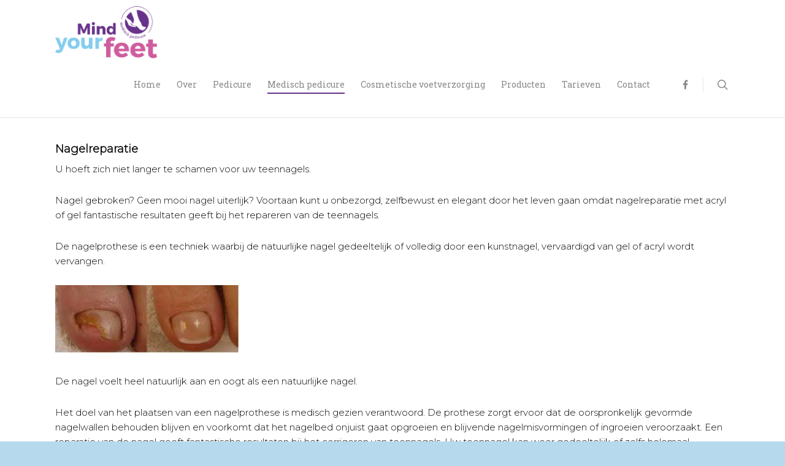

--- FILE ---
content_type: text/html; charset=utf-8
request_url: https://www.google.com/recaptcha/api2/anchor?ar=1&k=6LfI_4gUAAAAAKrnI3m67dEWSZjk0-yxsIuxEquN&co=aHR0cHM6Ly9taW5keW91cmZlZXQtc3RlZW53aWprLm5sOjQ0Mw..&hl=en&v=TkacYOdEJbdB_JjX802TMer9&size=invisible&anchor-ms=20000&execute-ms=15000&cb=pihxlooh2s11
body_size: 45086
content:
<!DOCTYPE HTML><html dir="ltr" lang="en"><head><meta http-equiv="Content-Type" content="text/html; charset=UTF-8">
<meta http-equiv="X-UA-Compatible" content="IE=edge">
<title>reCAPTCHA</title>
<style type="text/css">
/* cyrillic-ext */
@font-face {
  font-family: 'Roboto';
  font-style: normal;
  font-weight: 400;
  src: url(//fonts.gstatic.com/s/roboto/v18/KFOmCnqEu92Fr1Mu72xKKTU1Kvnz.woff2) format('woff2');
  unicode-range: U+0460-052F, U+1C80-1C8A, U+20B4, U+2DE0-2DFF, U+A640-A69F, U+FE2E-FE2F;
}
/* cyrillic */
@font-face {
  font-family: 'Roboto';
  font-style: normal;
  font-weight: 400;
  src: url(//fonts.gstatic.com/s/roboto/v18/KFOmCnqEu92Fr1Mu5mxKKTU1Kvnz.woff2) format('woff2');
  unicode-range: U+0301, U+0400-045F, U+0490-0491, U+04B0-04B1, U+2116;
}
/* greek-ext */
@font-face {
  font-family: 'Roboto';
  font-style: normal;
  font-weight: 400;
  src: url(//fonts.gstatic.com/s/roboto/v18/KFOmCnqEu92Fr1Mu7mxKKTU1Kvnz.woff2) format('woff2');
  unicode-range: U+1F00-1FFF;
}
/* greek */
@font-face {
  font-family: 'Roboto';
  font-style: normal;
  font-weight: 400;
  src: url(//fonts.gstatic.com/s/roboto/v18/KFOmCnqEu92Fr1Mu4WxKKTU1Kvnz.woff2) format('woff2');
  unicode-range: U+0370-0377, U+037A-037F, U+0384-038A, U+038C, U+038E-03A1, U+03A3-03FF;
}
/* vietnamese */
@font-face {
  font-family: 'Roboto';
  font-style: normal;
  font-weight: 400;
  src: url(//fonts.gstatic.com/s/roboto/v18/KFOmCnqEu92Fr1Mu7WxKKTU1Kvnz.woff2) format('woff2');
  unicode-range: U+0102-0103, U+0110-0111, U+0128-0129, U+0168-0169, U+01A0-01A1, U+01AF-01B0, U+0300-0301, U+0303-0304, U+0308-0309, U+0323, U+0329, U+1EA0-1EF9, U+20AB;
}
/* latin-ext */
@font-face {
  font-family: 'Roboto';
  font-style: normal;
  font-weight: 400;
  src: url(//fonts.gstatic.com/s/roboto/v18/KFOmCnqEu92Fr1Mu7GxKKTU1Kvnz.woff2) format('woff2');
  unicode-range: U+0100-02BA, U+02BD-02C5, U+02C7-02CC, U+02CE-02D7, U+02DD-02FF, U+0304, U+0308, U+0329, U+1D00-1DBF, U+1E00-1E9F, U+1EF2-1EFF, U+2020, U+20A0-20AB, U+20AD-20C0, U+2113, U+2C60-2C7F, U+A720-A7FF;
}
/* latin */
@font-face {
  font-family: 'Roboto';
  font-style: normal;
  font-weight: 400;
  src: url(//fonts.gstatic.com/s/roboto/v18/KFOmCnqEu92Fr1Mu4mxKKTU1Kg.woff2) format('woff2');
  unicode-range: U+0000-00FF, U+0131, U+0152-0153, U+02BB-02BC, U+02C6, U+02DA, U+02DC, U+0304, U+0308, U+0329, U+2000-206F, U+20AC, U+2122, U+2191, U+2193, U+2212, U+2215, U+FEFF, U+FFFD;
}
/* cyrillic-ext */
@font-face {
  font-family: 'Roboto';
  font-style: normal;
  font-weight: 500;
  src: url(//fonts.gstatic.com/s/roboto/v18/KFOlCnqEu92Fr1MmEU9fCRc4AMP6lbBP.woff2) format('woff2');
  unicode-range: U+0460-052F, U+1C80-1C8A, U+20B4, U+2DE0-2DFF, U+A640-A69F, U+FE2E-FE2F;
}
/* cyrillic */
@font-face {
  font-family: 'Roboto';
  font-style: normal;
  font-weight: 500;
  src: url(//fonts.gstatic.com/s/roboto/v18/KFOlCnqEu92Fr1MmEU9fABc4AMP6lbBP.woff2) format('woff2');
  unicode-range: U+0301, U+0400-045F, U+0490-0491, U+04B0-04B1, U+2116;
}
/* greek-ext */
@font-face {
  font-family: 'Roboto';
  font-style: normal;
  font-weight: 500;
  src: url(//fonts.gstatic.com/s/roboto/v18/KFOlCnqEu92Fr1MmEU9fCBc4AMP6lbBP.woff2) format('woff2');
  unicode-range: U+1F00-1FFF;
}
/* greek */
@font-face {
  font-family: 'Roboto';
  font-style: normal;
  font-weight: 500;
  src: url(//fonts.gstatic.com/s/roboto/v18/KFOlCnqEu92Fr1MmEU9fBxc4AMP6lbBP.woff2) format('woff2');
  unicode-range: U+0370-0377, U+037A-037F, U+0384-038A, U+038C, U+038E-03A1, U+03A3-03FF;
}
/* vietnamese */
@font-face {
  font-family: 'Roboto';
  font-style: normal;
  font-weight: 500;
  src: url(//fonts.gstatic.com/s/roboto/v18/KFOlCnqEu92Fr1MmEU9fCxc4AMP6lbBP.woff2) format('woff2');
  unicode-range: U+0102-0103, U+0110-0111, U+0128-0129, U+0168-0169, U+01A0-01A1, U+01AF-01B0, U+0300-0301, U+0303-0304, U+0308-0309, U+0323, U+0329, U+1EA0-1EF9, U+20AB;
}
/* latin-ext */
@font-face {
  font-family: 'Roboto';
  font-style: normal;
  font-weight: 500;
  src: url(//fonts.gstatic.com/s/roboto/v18/KFOlCnqEu92Fr1MmEU9fChc4AMP6lbBP.woff2) format('woff2');
  unicode-range: U+0100-02BA, U+02BD-02C5, U+02C7-02CC, U+02CE-02D7, U+02DD-02FF, U+0304, U+0308, U+0329, U+1D00-1DBF, U+1E00-1E9F, U+1EF2-1EFF, U+2020, U+20A0-20AB, U+20AD-20C0, U+2113, U+2C60-2C7F, U+A720-A7FF;
}
/* latin */
@font-face {
  font-family: 'Roboto';
  font-style: normal;
  font-weight: 500;
  src: url(//fonts.gstatic.com/s/roboto/v18/KFOlCnqEu92Fr1MmEU9fBBc4AMP6lQ.woff2) format('woff2');
  unicode-range: U+0000-00FF, U+0131, U+0152-0153, U+02BB-02BC, U+02C6, U+02DA, U+02DC, U+0304, U+0308, U+0329, U+2000-206F, U+20AC, U+2122, U+2191, U+2193, U+2212, U+2215, U+FEFF, U+FFFD;
}
/* cyrillic-ext */
@font-face {
  font-family: 'Roboto';
  font-style: normal;
  font-weight: 900;
  src: url(//fonts.gstatic.com/s/roboto/v18/KFOlCnqEu92Fr1MmYUtfCRc4AMP6lbBP.woff2) format('woff2');
  unicode-range: U+0460-052F, U+1C80-1C8A, U+20B4, U+2DE0-2DFF, U+A640-A69F, U+FE2E-FE2F;
}
/* cyrillic */
@font-face {
  font-family: 'Roboto';
  font-style: normal;
  font-weight: 900;
  src: url(//fonts.gstatic.com/s/roboto/v18/KFOlCnqEu92Fr1MmYUtfABc4AMP6lbBP.woff2) format('woff2');
  unicode-range: U+0301, U+0400-045F, U+0490-0491, U+04B0-04B1, U+2116;
}
/* greek-ext */
@font-face {
  font-family: 'Roboto';
  font-style: normal;
  font-weight: 900;
  src: url(//fonts.gstatic.com/s/roboto/v18/KFOlCnqEu92Fr1MmYUtfCBc4AMP6lbBP.woff2) format('woff2');
  unicode-range: U+1F00-1FFF;
}
/* greek */
@font-face {
  font-family: 'Roboto';
  font-style: normal;
  font-weight: 900;
  src: url(//fonts.gstatic.com/s/roboto/v18/KFOlCnqEu92Fr1MmYUtfBxc4AMP6lbBP.woff2) format('woff2');
  unicode-range: U+0370-0377, U+037A-037F, U+0384-038A, U+038C, U+038E-03A1, U+03A3-03FF;
}
/* vietnamese */
@font-face {
  font-family: 'Roboto';
  font-style: normal;
  font-weight: 900;
  src: url(//fonts.gstatic.com/s/roboto/v18/KFOlCnqEu92Fr1MmYUtfCxc4AMP6lbBP.woff2) format('woff2');
  unicode-range: U+0102-0103, U+0110-0111, U+0128-0129, U+0168-0169, U+01A0-01A1, U+01AF-01B0, U+0300-0301, U+0303-0304, U+0308-0309, U+0323, U+0329, U+1EA0-1EF9, U+20AB;
}
/* latin-ext */
@font-face {
  font-family: 'Roboto';
  font-style: normal;
  font-weight: 900;
  src: url(//fonts.gstatic.com/s/roboto/v18/KFOlCnqEu92Fr1MmYUtfChc4AMP6lbBP.woff2) format('woff2');
  unicode-range: U+0100-02BA, U+02BD-02C5, U+02C7-02CC, U+02CE-02D7, U+02DD-02FF, U+0304, U+0308, U+0329, U+1D00-1DBF, U+1E00-1E9F, U+1EF2-1EFF, U+2020, U+20A0-20AB, U+20AD-20C0, U+2113, U+2C60-2C7F, U+A720-A7FF;
}
/* latin */
@font-face {
  font-family: 'Roboto';
  font-style: normal;
  font-weight: 900;
  src: url(//fonts.gstatic.com/s/roboto/v18/KFOlCnqEu92Fr1MmYUtfBBc4AMP6lQ.woff2) format('woff2');
  unicode-range: U+0000-00FF, U+0131, U+0152-0153, U+02BB-02BC, U+02C6, U+02DA, U+02DC, U+0304, U+0308, U+0329, U+2000-206F, U+20AC, U+2122, U+2191, U+2193, U+2212, U+2215, U+FEFF, U+FFFD;
}

</style>
<link rel="stylesheet" type="text/css" href="https://www.gstatic.com/recaptcha/releases/TkacYOdEJbdB_JjX802TMer9/styles__ltr.css">
<script nonce="ZGyqZlaDWZiXVwGLKp6ORA" type="text/javascript">window['__recaptcha_api'] = 'https://www.google.com/recaptcha/api2/';</script>
<script type="text/javascript" src="https://www.gstatic.com/recaptcha/releases/TkacYOdEJbdB_JjX802TMer9/recaptcha__en.js" nonce="ZGyqZlaDWZiXVwGLKp6ORA">
      
    </script></head>
<body><div id="rc-anchor-alert" class="rc-anchor-alert"></div>
<input type="hidden" id="recaptcha-token" value="[base64]">
<script type="text/javascript" nonce="ZGyqZlaDWZiXVwGLKp6ORA">
      recaptcha.anchor.Main.init("[\x22ainput\x22,[\x22bgdata\x22,\x22\x22,\[base64]/[base64]/MjU1Ok4/NToyKSlyZXR1cm4gZmFsc2U7cmV0dXJuKHE9eShtLChtLnBmPUssTj80MDI6MCkpLFYoMCxtLG0uUyksbS51KS5wdXNoKFtxVSxxLE4/[base64]/[base64]/[base64]/[base64]/[base64]/[base64]/[base64]\\u003d\\u003d\x22,\[base64]\\u003d\x22,\x22RGMWw5rDusKRT8OSw5l5TEDDo2lGak/DpsOLw67DkTPCgwnDjXvCvsO9NgNoXsKASz9hwqAJwqPCscOaF8KDOsKuND9ewpXCs2kGDsK+w4TCksKnAsKJw57DgsOtWX07NsOGEsO/wrnCo3rDt8KFb2HCvcOOVSnDisOvVD4/[base64]/Duy7DoyjDtjxQw61NOMOnwrXDhB97woF6woIQf8OrwpQgJTrDrhzDv8Kmwp5jFsKNw4d6w5F4wqlcw6dKwrEJw7vCjcKZLnPCi3JZw5wowrHDrU/DjVxEw71awq5ew5swwo7Dnzc9ZcKPW8Ovw63Cm8Oqw7VtwpTDu8O1woPDjkM3wrUMw7HDsy7CsnHDklbCjm7Ck8Oiw7vDpcONS3ZHwq8rwobDg1LCgsKWwr7DjBVRCUHDrMObRm0NI8K4ewojwqzDuzHCmcKHCnvCm8OYNcOZw7XCrsO/[base64]/CoWTCiTElw6DDmBxAwofDhcK/wpnCt8KqSsOTwozCmkTCoFrCn2Fcw4PDjnrCicKEAnY4esOgw5DDvCJ9NS7Di8O+HMKQwpvDhyTDmcOrK8OUOXJVRcOjbcOgbAwyXsOcE8KQwoHCiMK8wrHDvQR+w55Hw6/DqsOTOMKfbsK+DcOOJcO0Z8K7w5DDrX3Cgk7Dqm5uFsK2w5zCk8Oywo7Du8KwXsODwoPDt2orNjrCph3DmxNsOcKSw5bDjxDDt3YPBsO1wqttwpd2Uh7Cvks5b8K0wp3Ci8Odw7tae8KmB8K4w7xZwoc/wqHDsMKQwo0NSUzCocKowrMewoMSEMOxZMKxw7TDshErSsOqGcKiw4PDlsOBRBBEw5PDjSHDnTXCnShkBEMRAAbDj8OKMxQDwoHChF3Ci0DCnMKmworDrMKQbT/CqjHChDNfTGvCqWHCigbCrMOWFw/DtcKaw7TDpXBXw6FBw6LChj7ChcKCOcOCw4jDssOuwqPCqgVHw47DuA1Ww7DCtsOQwrfCnxpHwpXCllzCnMKdLMKiwrXCkGAVwo1TQ07DgsKowrEEwpROe0tQw4bDqmlHwq50wrPDoSA4P1Jnw59CwonCpmIgw4Fhw5/CoX3Ds8OmOMOOw57DnMKVdsOdw5QMB8KzwqQ6wrcyw4HDuMO5GXx3wr/CscOgwoEow7LCuhHDs8K/Lg7DvgZXwr7CgsK6w6NBw4B3XMKzSj5UBE9hKcK1KsKMwpVockzCkcOwUVnCh8OFwpbDnsKrw7UnYMKGJsOmVMKtWhcMw68dJhfCssK+w60lw6A2YCNiwqXDnDrDoMO/w4VnwpgpCMO0JcKXwqIBw6gvwrbDsCvDk8KHGDFCwrbDgjPCj3XCl3rDm2TDgifCi8OVwp1HWsOme0VhesKjUMKaMhpie1/[base64]/DgcK7wqbCoMKMwp4lBiPCq8OZHWk9esKgwrQbwqI/wq/CnF1Hwr15wojCog8/S34cX0/Cg8OtIsOleh0Uw7RpbcKWw5IlUsKMwqc0w67Dr34MWMKfLVdwNMOsZHfCl1LCvsOnLC7DkRoowptBTz4xw4TDjQPCmA1XVWQGw63ClRt2wrdgwq0hw7UiDcKCw7/Cq1jDncOew5PDjcOWw4EOCsKFwrYkw5R+wpolW8O5OcO4wrnDscOuw5fDmVjDvcOYwobDqsOhw7hQKDUcw6rCtxfDksKdeydhY8KtECtww4fCm8O+w5jDkmp4wpJmwoEzw5zDm8O9H0pxwoHDk8OuYcKAw71qPnPCu8O/CXIbw5ZSHcK6woPDr2bCrhDClsKbF2/DhcKiw7DDosO/[base64]/Chw7CicOZMcO1dcO3wrTCnjBRPTVLXxvCsQnDsgjDpm3DvHoOTScXUcKtLhbCr2XCgk3Dv8KSw5jDpMKhB8KlwqczZsOHN8OAwpzChX/DlxlBJ8KOwoYnGT9tZWZIHMOhXXfDj8OKw7EBw7Zvwrt5HifDpSXCr8Opwo/CsVwmwpLCsXpmwp7CjSTDilM4bjLCjcKrw6DCqcOgw7x5w4rDkR/Cq8Opw6vCk33Cr0bCisOnU05IQ8OEw4F6w7TDrmtzw7lzwp5LNcOrw4o9diHChMKxwq9MwosrT8OnPMKGwo9Iwpkcw6pYw7TDjT7DssOWEXvDvz8Iw5vDncOHw7pbBiXDvcKDw6ZywptSQzvCqmN1w4HCnE8AwrVtw43CvwnDvMKhfgJ/wr8RwowPb8O2w7hww5DDmcKMAEszfxgvZTREKxPDo8KFHV41w6zDk8KLw6DDtcOAw65gw4rCn8Onw4vDjsOTVD1uw6k4W8KWw7/[base64]/EjwABVvDl8OlwpJFbMKiCFRMbsKNImVNwoBQwobDtkZ0dkvCly/Dr8KAPsKowp7DqlR9acOIwrx/[base64]/CgsO4wpZRf13Do8Ohw4/CkUvDsMOswqVMOMOHwoR2NMO7VybCgSFYwqsrWHvCpRDCkxfDrcO7PcKfVi3DvsOxw6/DlnZ9wpzDj8OfwrfCv8Old8KMJVt5SMK/w4BICizCsV/ClXTDi8OLMVomwq9AQw9HDcK2woPCq8OxaW3CqC8sGhQAP1LDmFMVKiPDtlDCqSV4EljCqsOSwrjDr8KrwpnCj3MNw67CosK/wrwwH8OEWsKGw4lFw7x6w4jDm8OmwqZHI3htVcKwWxANwqRZwoVpbAVQazbCmkrCoMKFwpZwIz03wrrCrcOYw6gDw5bCu8OiwqE0RcOOR1TDrzAtDWTDikPCocO4wqMkw6UPNyU2wqnCkEI/QEhYbMO8w7DDgRbCksOvK8ODIzRYVVzCvmrCgMOsw5rChxPCh8KbDcK2wr0Gw5bDrcOww5xtCsOfOcK9w6nCvglwCV3DoBzCpG3DtcOBf8OXATo7w4JVIkvDr8KrNsKCwq0Nwp8Uw7k2wpfDucKjwqzDtkM7F23CkMOmwrHDk8KMwoDDohg/wpZLw7TCrFrCvcOGIsOiwqPDsMKgUsOAc3kvL8OXwpbDnC/Dj8OfSsKiw695w407wqbDoMOJw4nDmXXCgMKSBcKww7HDlMOUdMK5w4gew6VSw4Y3CcK0wqxBwp4aanLCg0HDk8OefsOPw7LCtVTCoCYAaDDDg8Omw6rDvMOMw5jDgsOLwq/DiRPCvmcHwpZQw7PDu8KBwqnDmMORw5fCjxHDlcKeIgtJMjNSw4DCpATDoMK3KMOwWsOlw4TDj8OEFcKmw7TCgFbDn8OWMcOqJTXDh1Ibw7lqwpNkb8OIw7/[base64]/ZBl1IsKqSMO7wrYneynDjcOHZz7CmksiIcOXMmjCmcOPK8KdexpsY3bDksK6HGEEw7bDoQLCjMOEfiDDs8KzU0B6w7UAwqFCw51Xw5ttXMKxNmvChsOEMcOOLTZcw47DplTCmcOBw7YEwo9BbcOgw5pKw5V4wp/Dk8KywoE1Fn1dw5HDr8KSf8ORWi3Cm3Vkwo/CnMKMw4ghC0RVwoLDosOjRRxHwqnDlcKmU8O9w4HDrH5kV27CkcO2e8Kew6PDux7CisOXwqDCtcKVXBhdYMKdwq12wrTClsOowo/CmDLClMKJwrYqaMOwwoZ6JsK1wrhYAsKtC8Ksw4hfCcOsCcOHwp3CnnMVw6sdwrNrwrteEcKjw48Uwr1ew68awqHCv8KXw75QM0/[base64]/DsDjCslZTOcOew5jDlcKCwrbDsgzDqsORw4jDqmDClQBWwroHw78Xwq9IwqzDvMOiw67DtMOIwrUMYyIiBWXCpMKowogPVsKjYk4lw5Y9w7HDk8KHwq4mwohqwq/Dl8Kiw7nCgcOPwpYANA3Cu07CkCtrw50nwr4/[base64]/DsMOYw64Aw7TDuQvCnMKrF8Okwrx3wpJ5w4JQRMO/ZUnDtjglwp/[base64]/CrysQw5/Cp8O4EMKOwqPCg1zDusOxGmnChQzDmcOCPMO+dsOMwqnDgsKHL8Onw7bDmsOyw4/CrEbDqcK1EGdpYHDDv1Z3wqhNwrkSw7XDo2MPFMO4ZcOpLsKuwoMmfsO7wrLCi8KoPijDlcKxw68TDsKbelMewqVOOsO3QDgCeHILw718bmRdT8OYFMOwUcODw5XDtsOow7liw6U4dMOwwp1JSFI+wrzDmG5FKsOYdAYiwoPDt8KEw4RCw5bCpsKCbcO+wq7DjA/Ck8OrAMKSw7LDlmjCqQjCjcOnwq4FwqjDqHXCscOOcsOzAGrDqMO1GsK2C8OQw5gow548w7Isb2TCpW/ClyjCjsKtEEJqAzTCtnB3wrQheVrCqsKwYQ4yMsK0w6JLw47CkFHDucKHw7Mpw7DDj8O2w4lTAcOFw5N/w6rDpsKsbU3Ci2vDk8OuwqxEcQnCncK8YQDDhsOceMKCZS9xd8K8wq7Dr8KMMl/[base64]/CoQsiw6HDiMKxWQlawoAtfcKmw5pfw7rDvyfDpVnDmnDDuQs/w4JkJhbCrjTDkMK0w5kWeALDhMKiRjMHw7vDucKZw57Dljwfa8KYwohUw78RH8OKMMOLa8KcwrA0MsOkLsKtdcO6wqzClsK/[base64]/[base64]/Pi7Du0zDmsO2w5FIw6BKwp9uwo3Dl8O1w6DCvEDDgTPCrcOcVsKbNC1YcDjDoR3DisOITkcBPylKDDnCsjFOJ1UuwoPCpcK7DMKoNxoRw43DpHTDoAnCpsOUw4/CujoRRcOtwpgiUMKrYQPDmFHCr8Ocwq1bwqrCrFXCl8KpYm89w7vCgsOIWMOVBMOMwrfDuWPCtWYBQWLCgMK0wqLDm8KOQW3DrcOKw4jCoUB9b1PCnMOZRMKGG2HDgcOuIsOQaQPDrMOwW8KFOwPDmsKDb8Ocw69xwq1bwrbCmsOrF8Kjwo85w5VXeFDCusOoXcKEwq/CscOBwrVgw43CrMOme1kMwqTDh8OhwopUw5bDvsKIw4ofwpTClUvDvGR3bBlZw7E0wprCs07CrCHCtEtJTW8occOEAsOwwp3CijDDmSzCgcOlZ1AidcOWcAQXw7M8R0Rbw7E7wqTDo8K5w6zDvcOXfTBVw5/CoMOIw7UjJ8O4I0jCrsOmw4tdwqoJUTXDssO7ITB4Eh/CsgHCihguw7Qmwqg5OMOawqV+XsKSwoozeMOkwpdJGgRFLy57w5HCqSoaL3vCt3ASXsKuZTVoCRxWWTNzJMKtw77CjMKDw41Qw4cAYcKWAMOPwrl9w6fDhcOCEhggVg3DksOaw452S8OCwqnCqFZQw4jDmx/Ci8KRJMKgw45FBkUbOAVww41nRwzDksKuKMOpdsKJMsKrwrDDoMKceEwOMR/CoMOUTHnChTvDozYWw55nBMOMwqN1w6/CmW0+w5PDicKFwqpaAMOQwq3Cm1/[base64]/CpcOZf8Ogw5MFw6JMD8OwwoMbBMOJwponOS/Ck8KRX8OOw4/[base64]/wrdibU1MdsKCwofDgsKvwpvCjVPDgkPCqkBnHMOrf8K3woZXJVDCikxsw5h1w5/DsRdrw7jCgjbDjCEYbTTCsn7DnTclw7onSMOuO8OTMBjDksOZwpzCjcOcwqDDgcOJJMKyZMOYwqBdwpLDi8Krwq0hwr/CvMKPWGvCmAwwwojCjgHCsG3CksKcwrwzwrPCnWTCjVtFKsO0wqjCvcOQBTDCg8OZwqcywozCiTPCnMOJXcOrw67DtsK8woJrPsOMPcOKw5fDhiHDrMOWwqPCvULDvTYJO8OIXcKLHcKVwok/wrXDnjBuNMOkwpnDuWQkF8KTwozDucKFecK4w4vChMKfw7h/UihmwpxTU8KvwoDDvEIDwr3DtRbCgCLDosKcw7s9UcKywqdgIDlvw6PDhCpodXpMf8OSR8O1TCbCsHDCtkktIyEqw63DlWEHLMOSB8OvLk/DvFAEasK1w5ssU8OAwqR8RcKTwo/[base64]/TGnCocOJwodTC0t5bMOyw6zCnsOGFnkrwozCscOhw73CtMKAwqwKLMOwS8OLw5sjw5LDp1NwSQdKGsOgTE7CscOMbVNzw6/CscK2w55JewDCrCXCisKlKsO6Ng3Cuj97w6woPETDlcOqdsKTOH9VesKzA2tfwooTw57DmMO5YhzCq1pDw6fDoMOvwqAZwrvDnsKIwqbDl2fDlT8NwoTCjcO5wqQzXmBpw5U3w4Eww73CumVQWl/CmWPDoTZpeDQwKsOXZGcUwo1lcQl2QCHDiW02wpfDjsK9w7YpGwjDrkc4wqUsw57CrDpNX8KZSThxwq0nLMO0w5I0w7DCjl0Aw7TDg8OENEDDggLDmkRJwo8ZMMKpwpkpwo3Cr8Kuw6zCgAsaecKSUsKtBSPCklDCocKXw7I4WMObw6hsQMOCwoAZwpZdOsONW0/DshbCu8KyNnMnw4YIRDbDhBM3wprDiMOKHsKbWsOxfcK0w4jCjsKQwr1XwoUsYwrCjl1IdWtQw7tWVcK7wo4PwqzDkz0eBMOVGQdmQcODwqLDuCNGwrFRIXHDhXHChirCjG/[base64]/Dr8OKTBjCgsOTw4TCvy3CqVzDncKsbMOsUsO6TsKDwqVKw4xyNUnDi8OzQMO3GwRvS8KeDMOvw6LDpMOLw7JEIEzCosOFwr1/[base64]/CpsORwq1+CUYuJELDkzrCu8OHFAtlw759MAnDnMOgw7hzw5lnZMKdw7JbwpTCgcOvwpkjCU4lCTLDp8O8TjnCscOxw77CqMOBw7glDsOuaUpgeDvDncO1wrQsb1vCjcOjwq8BWUBowr86SU/[base64]/DsVgRLsKowowLb8KOw4VrwrNNw7/CssOkwqfDm2rDoXXCnQxpw5ROwrPDj8O+w7XCh2QiwqfDnRbCsMK7w68+wrTCmkzCrAhzcG4nAgnCg8Kzwox4wo/DoybCrsOvwrscw4DDtMKSJMKXMcKnMDXDkjBmw6zDsMONwoPDq8KrQcOvInwVwotyRk/[base64]/Dh8KawowVUMOqKlNAHMKcMMO/[base64]/[base64]/DrMKhLMK+csOFNWPCj8OowrpQNsOYHwRFTsOAw4USw7YQScOHYsOSwpp2w7MDw5LDvsKtUBLDlcK1woc/JWfDhcOGB8KlYArDsRTCicOpWS01JMKFHsKkLgxwYsO5B8OhRcKWDsKHAwxAXmUgSsORJCshfyTDm2hxw5l2fCtnY8OcbWLCt1Vyw7JXwqdDUFY1w4XCuMKMPGtQwrlVw4hzw6LDhyLDv3vDlsKMXibCuH/CtcOQCsKOw6pZVcKFAjXDmsKzw4PDvn3Dq13Dj0sTwqnCs0DCtcOBJcKLDxttJ1/CjMKhwpw3w5xOw5lmw5LDmMKZL8KqXsOdw7R6WwMDU8OSUC8Gw7YoQ1ZDwplKw7FMQ1oWKSEMwqLDqBrDqU7DicO7w6Iww6vCkTzDvsODTCbDsFhUw6HCqxlCPDvDryIUw63DmnphwpDCu8OOwpbDpjvCqm/DmH5OOyoIwo7Dtj4/[base64]/DtjgYwrTCoybDtxQdJzDDoy9AJsO+w4gCIGjCg8O/CcOywofCl8KLwrLCsMOmwqcRwpwGwozCtzgLBkUzOcOLwpZWw7cQwoIFwpXCnMOuMsK/[base64]/[base64]/CuFtUPsOaAjbDrF7CmcOLIXkcw5pANcOXwrjCnnFXH35xw4jDj1bDtMKZw6PCkQHCs8O/Kh3DinIXw596w7rDiBPCt8KGw5nCo8KjZkQFCsOnUHg7w4zDssK/PyIywrw2wrPCpsKhXFg3DsOxwrsAFMKtFQ8Uw6jDqMOtwp9rf8ODYsKUwo41wrchOMO4w4kTw4TCn8KtHnXDrcKlw657w5NEw7PCisOjM3ttQMOxA8KGO03DiT/Dl8KCwpoMwq9PwrzCjXECTC7CsMKnwp7Dk8Ojw67ChRwiKX88w4ptw4rCh0V7M1DDskrDl8KHwpnDtRLDgcK1OkrCiMO+ZxnDo8ORw7ErQMOSw5jCvEXDn8OVEsKCJ8OMw5/DoRTCisOIecKOw7nDmjgMw4hJWcKHwrfDg3d8wqwewrjDnVzDsg1Xw5nCtjXCgiUAPMOzIwPCu11BF8K/EmsYDsKvBsK+d1TCvAHDp8KAXx1TwqpcwqdBRMK6w7nCr8OeUCDChcKIwrY8w7J2wptoCzzCk8OVwpgcwqfCtC3CoDPCm8OxOcK4diNjAgRSw7LDpjMxw4fCr8KzwoTDqWdkDxTCtsOfCsOVwp1QWXocYMKeLcKJLj95dFTDucO/[base64]/Di8KYfcKbwpXCosO5RMO8asOJBsOdwpIIUsOpHMOJDcK0M3rCtXrCqVDCvMOwEz/CocKjWUHDqcOdNsK8TsK+BsOqw4HDmR/Dh8KxwoE2GMO4VsOpGFxQe8Onw5vDqcK5w78FwpvDgTfCgcO3PQrDg8K3Ilo/[base64]/DujjDhsOrwoLCgH8GX8Kyw5dbw5QTwq1IbwPCpldtUWbCrcOZw7vDu2FewoAcwoghwqHCo8OdfMKLYVjDmMO5wq/[base64]/[base64]/w5zCsMOcHBDCuj5BPsOcwo5sw7oRw6HCjWDDv8K0w5glM2hCwrIvw695wogtLnsGwrjDq8ORVcO5wr/[base64]/cxYUw5IxcsKfw6bDmC9hw7rDoRAvdjHDvMO1w7PCvMOdwq08worDqAt/wojDs8OCO8Ktwq45wpjDjA/DrcONHDlpQ8KowpQWVGVCw6UqAGYOOMOhAcOMw7/Dk8O0CwljHDg2YMK+w5hGwqJKLzvCuSIBw6vDkkogw4oYw57CmG08X0PCm8O4w6BfLMKnwoTDvivDgsK9w6vCv8OfSsOAwrLDsWw9w6FfVMKgw4zDvcOhJGIqw4/Dkl/Co8OTQU7Cj8OLwojDtMOMwovDrQPDo8K8w6TChigiMVFIZWVuLsKHalZaSRt4DCTDoTfDmnpZwpTDhxcKZcOfw5ERwqHCshDDgA/DrMKCwrZmG3QtSsOddxvCjsOICQDDnMOQw4JAwqx2J8OTw5FOc8OaRA11YMOmwpXDqDFMw6/CmTrCvk/DtX/DkcO6wr50w4nCplTDiwJ/w4F/wqjDpcOmwq8uaF/DlsKCKGV+VCFSwrF0N2rCu8OieMK6BGcRwqFhwr5nKMKWTMOOw5bDjcKYw7rDriF6fcOKGnvCqXdYCFUYwq5lBUgwSsKcH0xralpkUGJ8SCg9OcO+BAd9wobDpxDDgMKpw7QDw7jDoEDDg2xHJcKjw5/[base64]/DtsKqFsKdw5MbXlnDksKiw4nDiQvDi0osWnRKGV0ywrPCuETCszTDsMO+a0jDjQTDuU3CgBXCq8Kow6QSw409S1w+woXCs30Uw7TDjcO3woPCilwLw4zDlXQ3en51w6d3ZcKKw67CjC/DnAfDhcOFw6oRwrBXfMOjw6/ClAkow4R7HFU8w4hbUAUebmlOwrVQQ8KAFsKPLXUrfsK+NDvCs3fCvQzDlMK2wojCocKKwoxbwrcQRcO0V8ODPSsWwplRwpVsLgnCssOuLUMiwqvDkGbDrh7CjELCqyfDuMOEw6JDwq9dw6cyRzHCkUvDpx/Du8ONUgUXZsO3Wm8FTE/Dj3cwCCbCi3BaGsKpwqg7PxcyZDHDusKrPEl3wqHDrgDDq8K4w68KNWbDgcOaH1PDoWg6aMOHaTMLwpzDtGXCusOvw7xQw4Y7G8OLS23Cn8KSwo0wZ3HDg8OSZijDgMKNRcOPwpXDnQw3w5/[base64]/DlhcnD3h4w77Ci8Kkw6dmwpLDlsKgQzTCuX/CksKMN8Ojw4/CpW3CjMOjDcODA8OmcXx8wrwAY8KJAsO3EMK2wrDDiC/Do8Obw6plOcKqEUzDu2ZRwqJOFcOhIn9OW8OUwqttZF3CpFjDmnzCqlHCsmtbw7YVw4PDhD3CmSUWwpxLw5vCtSbDicO4WkbCv1PCkcOSwrHDv8KICkTDjcKpw7sSwpLDvMO4w67DpiJSKDICw551w6EvKCjCigMGw63CgMO/QRoGXsKAwojCiCYWwqZdAMOgw48jHCjChHXDgcOsRcKIVBIpGsKQwpMdwoXChB9LBGVHAyNvwpnDuX4Qw6Aewr1tPULDl8O1wovCtwcCVMK3EsKhwqAXA2BMwp5KGMK5V8KYS1FrHRnDsMKBwqfCtsKBU8O/w7fCgA4MwqDDhcKyZ8KbwrdBwrzDhz46wpXCsMOwasOZQcKMw7bCv8OYRcOVwrpFw4DDi8KPdhA+wozCmX9Aw6lyFlJlwpjDtQfCvGnCp8O/aBjCvsO2ZkUtUysvwrMqcwFSfMORQHp9On4dGTpKO8O/MsORBcKGNMOpwrUXP8KVEMOHfBvCksO+BhXDhTbDrcOeM8OHVWJyY8KJcRLCoMOZeMK/w7pRYMKnSH7CuFoRbcKawojDnHjDt8KFAgAqBA3Chx1dw70Ue8Kow4bCoywywrwqwr7DsybCkFPCgWLDk8Kdw4dyaMKjBMKDw4dhwqzDmBDDqsKww4XDnsO0M8K2b8OsPDYtwpzCtCDCgx/DhnF+w41Aw63CkMOMw5RDEMKLfMOKw6fDoMKgJsKhwqfCsnbCqlzCkQbChUBrw5Rdf8KRw7BkSnIPwrvDqAZqXT/Dsj3Cr8OsMWJ0w53Cny/[base64]/CrAXDvjXDnsOjdcKTwpvDqsOtwojDrMO4wpLDgUfCp8OyI8O2bD7CtcOwC8OZwpgVIUZXB8KgQsKqdFFddlzDoMKDwo3CpcOEwr4vw5ggMSrDgGLDl07DtcKsw5zDnlMyw7ZsSmcrw5bDhArDnS5NBHDDlTtYw47DnQvCtcKzwq/DrxbDmMOLw6V5w7YJwp59worDq8KVw77CnjVGKCNIESoCwrvCncOLw6rCmcO7w7PDkWfDqjU/PFl1DcK1PnXDqy8fw4XCs8KsB8OnwpBwMcKOwpnCscK4wqwHw4rDuMKpw43CrMKhQsKvWzDCp8K+w7jCpnnDg2bDsMKow7jDkWdLwpgMw55/wpLDs8K4VTRMbzvDicKfbjbCucKzw4DCmX0zw7jDpUjDjsKgwpPCuU3CpgQlA10jwrDDhV7Cq0lpe8O1woUJNznDsxYHbsKzw63Dk21VwobCr8KQRWTCkGDDh8OMQ8OWT2zDncKDP20OFzQGL3YbwoLDswrCpA0HwqrCty/CgU1dA8KGwr/Do0fDg19Xw7TDgcKCIw/CoMOjYsOAJVoLbjXDqy9HwqRfwqPDmwPCryMDwr/DlMKCO8KYL8KHw5TDg8Khw4l8GcKJAsKRJ37CgyzDh18WFj/CssOPwp8nS1d9w7/[base64]/dAc7wp4Vw7jCsndmw4YJAB1VBcKjJhnDhcK+woLDtT/CnRMbB3okYsOFRcO8wp7Duz5fZFvCr8O+NMOrUmJbDR9rw7/Djm8FJyk1w77DrMKfwoRZwqnComJaYF5Sw7DDui1HwqTDtcONw4sww64oc3nCpsOSbMOKw44KHcKBw51+binDgsO3ccOwR8O0IBzCnWzCix/DrGDCmcKSBcK5NMOzJXfDgBPDvCHDjsOGwpDCjsKdw4ceVMOQw6tJLhnDrVfCnkfCh1bDsFcRfUHDlsO6w47DrcKzwpjClWRoZk/CjkFTScK4w57CjcKcwp7CvinDlQ5FdE4SEV9OcG7DoGjCucKEwrDCiMKDWcOQwqvCvsOCXXLCjXTDpyjCjsOPAsOcw5fDhsKew63Cv8KaGyYQwoEJwr7CgmdXwoLDpsONw4VmwrxTwr/Ct8OecgHCrg/DucKCwoJ1w7RNWcOcw53Cr2TCrsOBw6bCh8KnczTDqMO8w4bDoBHDuMKwcGLChWAiw5DDucO9w4A1QcOiw67CjTtcw6F5wqDDhMKBe8KZLQ7CssOBWEvDsmMmwpnCrwI3wrtow4NedG/[base64]/Cm8OFw7DCg2TDk8OKQsKRGMOYeT7CgMK1RsO/H8KVdzLDigsWeF/CrMOMGMKbw67DtMKUBcOkw7M+w44ywrrDsQJfJSvDvnPCuB5GCsO2XcKVVcO2E8KjNsOkwpt6w4XDmQrCl8ORXMOpwqDCq3nCtcOPwo8FYBFTw6JuwqXDhDDCrkvChQsZYcOlJ8O6w7QaKsKnw7ZAW2jDvjBwwr/DlnTDiV9VF0rDqMOxTcO5JcO7woYEwoRfO8OqM3EHwrPDmMOQwrTDssK/NHA/IcOnbMKaw5DDkMOLLsK2PsKAwrFwBcO3VMO/dcO7B8OMbsOMwofCrhhGwqNRecKvfF0oYMKDwp7ClFnCsCk/[base64]/wo/CgsO/wrbCucKnS1heFMKgw5ZmwpF5a3XCqSHCtMKCwrvCm8KUNsKNw4DChcOdPhF2TQ87WsKOQ8OYw4HCnknCoiQnwr7Co8KIw5jDogLDtUDDsB/DqFjCoWctw5ghwqRJw75jwoPDlxk5w6Rww5/CjsOhLcKYw5cifMKBw7fDmWvCrzBYb3xYKMKCQ3TCmsK7w6J/XyPCr8KmL8K0AANtwoVxallCZjMbwqtTSUkiw7l+w5hARsOPwo5ZUcOgw6zCj1skFsKNwqbCpcO3d8OFW8O5aHTDscKGwqoMw5oEwqlzU8K3w4lswpXDvsKvHMKYbF3ChsKhw4/DjcKXNsKaWsO2w4BIwq8DSxsHwpHDsMKCw4PClzjCm8ORw5JDwprDuGLCmEV6LcO3w7bDkCN6cGXCnEZqAMOxAMO5HMKSR3zDgj9owqrCi8KtHG/Cm0okI8OpLMOCw7wEdVLCo1BGwqDDnj94w4PCk08JX8OiQsO6DyDDq8OQwpnCtCTDp1h0NsOYw7jCgsOoKy3DkMOMJsOfw7ECamXDhGkOw4nDoTckwpNyw692wpHCucKjwrvCnlMlwobDpg0xN8KtJyUwfcOVB2tFw5xDw6A3cjPDuH3CmMO3w6Nuw5/DqcO5w7pww753w414wrrCjsOXaMORCwJDGgPClcKPw68wwqDDiMKDw7M5UzpWdhYKw4ZjfsOgw5wSZsK1TiF2wqzClsOAwoHCvHl6wqQLwq3CihbDtCJkKcK9w6vDk8KDw64gGyvDjwLDnsK2wotqwqYbw6tKwos6wow2eQ/CsG1heCUqbsKVBlHCi8OuK2XDvnZRFmtxwoQkwqTCujMhwpEWTgPCmHZNwq/[base64]/[base64]/[base64]/CkcOlw6HDgGDCrgZcwqvCrcOHwpbDnsOCF8K/wr0OX1dxfMKBw6jDowxaCizCjMKnTUxow7PDnRhdw7dZUcKYasKrW8OdUEkOM8Ovw6DCm0wkwqMzMcKgwqccfU/[base64]/[base64]/DlCEnwrpHw4vDojlzU0JpwpPDoiMRwrAvQMOaP8ODQwMUMCZvwrXCp35xw63CuEfDq1bDusK1dmzCsUxUN8KSw7B8w75YBcK7PxAeVMOXcMKaw65/wo01HiQPbMOnw4fCjcO2ZcK7MjXCg8K1e8OPw4/DgsOIwoUdw7rDmcO5wpdPDCknwoLDnMO7Y3nDu8O9cMOIwr8zAMOsXVFMbjfDhMKGWsKOwqPCrsOWS1nCtA3CjVrCuDp8YcOPVMOAw4/DmMO1wq8dwpRObTtTDMOUwoI6GMOhVgXCvMKvcnzDkTYXeDxfM0nCn8KlwogCLifCl8KHWW/[base64]/ChCc7wpbCj8Kawr7CqxU7TcKoDmQbHMObwr1ZwrdQDm3DuSJMw6JGw63ClcKfw78VEcOswoLCksOtBGvCvsOlw6Yqw5hcw6xFJ8K2w51Vw5h9JCHDuhzCn8KQw78bw6wTw6/CpcKrCMKrUCjDuMOxXMOTCGTCssKIBQvDtHpieQHDkhzDuRMiHcOVCcKUwojDgMKeZ8KZwoo2wroAdWMwwpExw4LCksOwZsKjw7Bmwqh3HsKtwr/Cj8OMwokQH8Kiw7l9wp/[base64]/CksKLVcKOw6VwPMK0wq7DlyBVUcKrc8OlIcOeLMKtDQXDt8OfSlZ0ATdjwp1vKiZ3J8KSwoxuPCIZw48Kw4fCiwLCrGF3woduTxnDtMOvwoUpTcOswoQuw63Dt1fCkG9bL0PCoMKMOcOEQELDklXDqgUEw7HCmkRJKcKZwrtfXC3DqMO1wovDisKQw4/[base64]/D8OQworDpcOIw4LDg0HDkirCrcOlQ8KtPm5IwodlDCJ1XMK4w7kYQMK/w5fCk8K/KAYMBsKWwo3CgRFBwo3Dhy/CgQAcwrd3HC0ew4PDlVsceFzCkm90w5fCo3fCvnNSwq9gDMKTwprDviXDhsONw4wIw6/Dt1NBw54UUcOfRsKhfsKpYCnDtB9UKGoYFMKFMiwtwqjChXvDkcOmw5fCqcKaCystw54bw6cCPCE4w5PCn2vCjsKXFA3DrTvCoBjCg8KRWX8fOU5HwoPCu8O9G8KRwr/[base64]/wpLDtcKuwr9iDcOew7MbI8KeOmEHwq3DjQM1BnI/[base64]/w7HCk1g8w7vCqGfDq8KWw4XCsn7DoAnCpMOtNyBLC8Oiw5p1wpzCvcO4wrcRwqR8wo8NTsOuwrnDk8K3Cj7CrMOGwrJxw6rCiygKw57DgMK6cl4yAhvCiGMQQsOHRT/DnsKGwonDgx/Co8KGwpPCj8KQwpxPdcKgNsOFJMOtw7jCp3JGw4IFwpXDrUtgT8OAZMOUITbCoQYAIMOFw7nDtcOpI3AeeHXDt2fCqGHDmm8UNMKhTcOjXDTCs2rDlHzDvkHDvcK3RcOYwoDDoMO7wrdXYyXClcORU8OswpPCvMKhZsKmSi5fQ3bDtsO/P8O3HnAKw4tnw73DiRssw4fDosOrwq8yw6oFVnQrXV9RwqJ0w4rCpHMtHsKrw6zCqT05Gz7DhGh/KcKWYcO5YD3Dh8O6woIQJsKXIz8Dw6g9w5PDhsKNIBHDumTDmsKlCmA/w57CjsKww5vCiMOTwrzCv2Mkw6vChR/Co8OSFGRCfikRwpTCrsOrw5XCncKXw441eiRWf34lwoTCuFrDrmLChsO9wo/DtMKpaVTChnDClMOow7fDicOewpcgSA/DlhoKETXCscOzPWbCnErCosOiwr3CpmwAdjBLw6PDrn/CgBVJL05dw6bDtRtDWjtpNMOZb8OrKBrDk8KiZMK/w6wBREFmwq7CvcO4fMKLJjRRKcOWwrzDjkvCsWcTwoDDt8Ouw5jCosK0w47CnsKdwoMZwoLCt8OEK8O/woLCvS4jw7UhDinCgMOQw5HCiMKPGsOfS2jDl8OCDgXDokzDi8K3w4APUsK8wprDoQnCkcKJWFptHMOOMMOxwoPDkcO4wqMsw6/[base64]/Dn3XCjk3CssOZwq7DksKSB8KRAUBKwpvCmhUrGsOgw6/ChlZ1cUvCpxZhwqNqVcKYBC3DhsOPA8KgWih7cz0HPcOkEDLCk8Otw6EiEHggwq/CpVNcwqPDoMOSUhkEczp6w4luwqbCu8Oow6XCrFHDkMOsCcO4wpXCuz/DsS/DokdtPsO0TArDqMKvScOnwohMw77Cp2nCkcK5wrN3w6Imwo7CuWVeR8KvQUAOwot4w6Eywp/DqAAgZcK8w7Jtwr7ChMOywp/CmHA8H3LCmsK2wp0DwrLCqT94AcOeJ8KCw5x4w5dZPAzDhcOZwrnDp2RGw5zCrGM2w7PCklcNwo7DvGpJwrd0MjjCk0XDnsKcwonCisKjwrpIw5/DmcKzTFfDlcKxdsKlwrZUwrBrw63CggQEwpwGwonDrwRcw7PDosOVwotLfAzDnVI2w6DCtWnDknzCssO/[base64]/[base64]/[base64]/DkMO1GmZ5w7zDisKBw5gJw4gkw5fDq11Lwq3DmQBawqbCn8KWIMKDwrNwe8KxwodHw5gXw7fDicK4w6tDLMOpw4vCvsKuw7pQwqfCtsKzw7zDiirCiS0XTBLDpEhRBS9dL8OzcMODw7guw4N8w4LDtRoFw6YMwr3DihXCuMKkwp/DrMK+V8Oswrtdwow9bGo8EsKiw69Fw6DCvsOfwprChCvDqMODDyk2U8KaKQdKVBUhDTDDrDUxw5zCkU4oIMKJH8O/w4fCjFnCgkFlwqw9E8KwAjRvw60jHUvCicO1w6h6w4kFXWTCqGkQc8OUw4VEE8KEPGrCj8O7wqPDpnrCgMOxwqN1wqF2Z8OJaMKew6DDr8K1eDbCksOLw5PCp8O8K3fCo0rCpDBTwodiwp7CjsKjNHvDlA/[base64]/CkcKLwpDCi1FLw5jCrMOHXEXCpsOFRcOwOMOdwqPCiTzCtzt6W3bCqUoZwpHCnRxAesKyD8KXRWTDg2PCqGswUsOhQ8Okwo/CgDsdw6TDqMKpw4JiJQHDpFlvBzrDjRQ9wq7Dg3nCh1fCiyVQw4IIwoPCu0ZUFRQ5d8O2YWgtasOnw4BTwrkkw5Eowp0ZSwfDggJFCMOyfMOLw4HCusORwobCn2I7ScOewqEzcMOzLkV/eno2w5c8wrYjwqjDlMO/ZcOBw6PDssKhSD8OeWTCosOSw48uw7Ndw6DDkTHCnsOSwrh2wobDohTCicOoSQU6JyDDncOBUXYXw6/DoFHDg8OSw7E3b2Ijw7MKFcKnGcKvw4tWw5ohAcO/[base64]\\u003d\\u003d\x22],null,[\x22conf\x22,null,\x226LfI_4gUAAAAAKrnI3m67dEWSZjk0-yxsIuxEquN\x22,0,null,null,null,0,[21,125,63,73,95,87,41,43,42,83,102,105,109,121],[7668936,696],0,null,null,null,null,0,null,0,null,700,1,null,0,\[base64]/tzcYADoGZWF6dTZkEg4Iiv2INxgAOgVNZklJNBoZCAMSFR0U8JfjNw7/vqUGGcSdCRmc4owCGQ\\u003d\\u003d\x22,0,0,null,null,1,null,0,1],\x22https://mindyourfeet-steenwijk.nl:443\x22,null,[3,1,1],null,null,null,1,3600,[\x22https://www.google.com/intl/en/policies/privacy/\x22,\x22https://www.google.com/intl/en/policies/terms/\x22],\x22xKXB0K+SJ49GDobkqjlDVcwuVrNLeAoXqwThegPS+Mg\\u003d\x22,1,0,null,1,1763148544677,0,0,[252,94],null,[181,206,85],\x22RC-mLYWu16102pxsw\x22,null,null,null,null,null,\x220dAFcWeA6sR7sIvcovlLZkM3rlddYsa18P7NCLe2YbDCoIzG-Kcks-kp41RHlPBXWmp4tXkzVi0Uou2-E17cqGSdUel-BOICHKtg\x22,1763231344484]");
    </script></body></html>